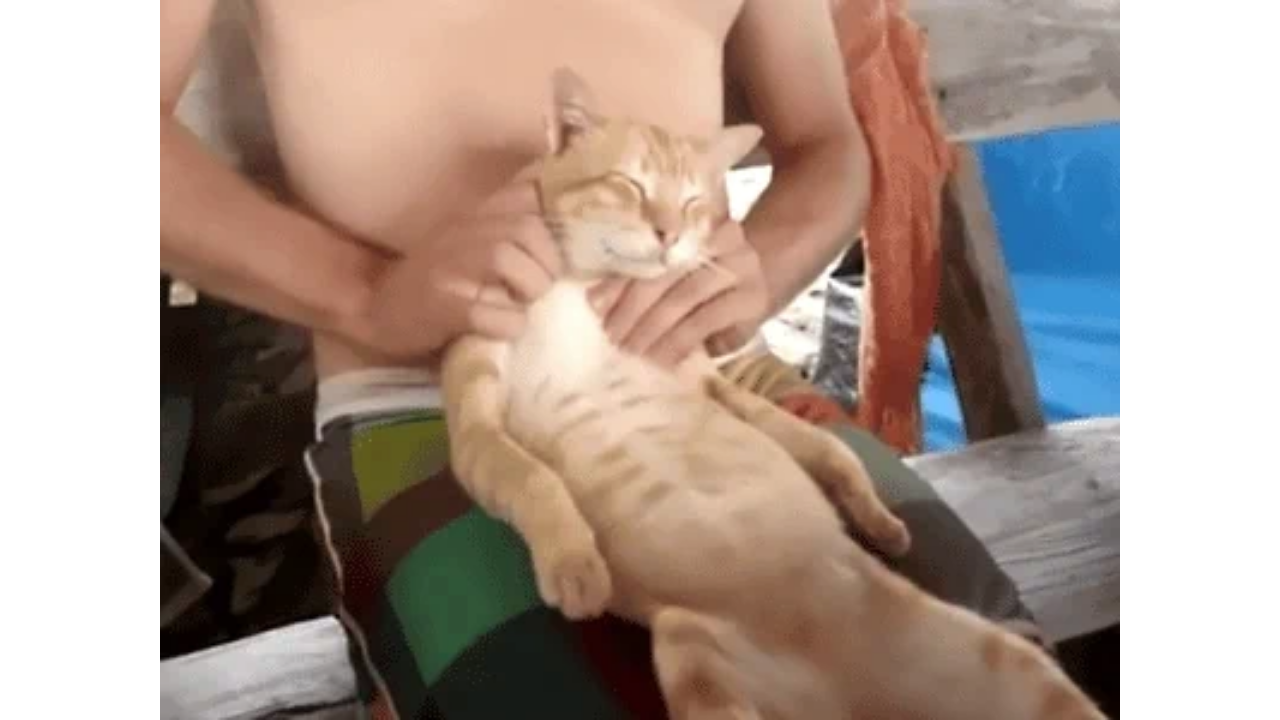

--- FILE ---
content_type: text/html
request_url: https://giphy.com/embed/S3wJnSvxofF2U
body_size: 2444
content:

<!DOCTYPE html>
<html>
    <head>
        <meta charset="utf-8" />
        <title>Relaxing No Stress GIF - Find &amp; Share on GIPHY</title>
        
            <link rel="canonical" href="https://giphy.com/gifs/massage-cat-S3wJnSvxofF2U" />
        
        <meta name="description" content="Discover &amp; share this Animated GIF with everyone you know. GIPHY is how you search, share, discover, and create GIFs." />
        <meta name="author" content="GIPHY" />
        <meta name="keywords" content="Animated GIFs, GIFs, Giphy" />
        <meta name="alexaVerifyID" content="HMyPJIK-pLEheM5ACWFf6xvnA2U" />
        <meta name="viewport" content="width=device-width, initial-scale=1" />
        <meta name="robots" content="noindex, noimageindex, noai, noimageai" />
        <meta property="og:url" content="https://media2.giphy.com/media/v1.Y2lkPWRkYTI0ZDUwdzN6eDBudnRpamRzNzBwdDY0Z2k3MThsOGN6NWhlc2ducXJlMHg0NCZlcD12MV9pbnRlcm5hbF9naWZfYnlfaWQmY3Q9Zw/S3wJnSvxofF2U/giphy.gif" />
        <meta property="og:title" content="Relaxing No Stress GIF - Find &amp; Share on GIPHY" />
        <meta property="og:description" content="Discover &amp; share this Animated GIF with everyone you know. GIPHY is how you search, share, discover, and create GIFs." />
        <meta property="og:type" content="video.other" />
        <meta property="og:image" content="https://media2.giphy.com/media/v1.Y2lkPWRkYTI0ZDUwdzN6eDBudnRpamRzNzBwdDY0Z2k3MThsOGN6NWhlc2ducXJlMHg0NCZlcD12MV9pbnRlcm5hbF9naWZfYnlfaWQmY3Q9Zw/S3wJnSvxofF2U/200.gif" />
        <meta property="og:site_name" content="GIPHY" />
        <meta property="fb:app_id" content="406655189415060" />
        <meta name="twitter:card" value="player" />
        <meta name="twitter:title" value="Relaxing No Stress GIF - Find &amp; Share on GIPHY" />
        <meta name="twitter:description" value="Discover &amp; share this Animated GIF with everyone you know. GIPHY is how you search, share, discover, and create GIFs." />
        <meta name="twitter:image" value="https://media2.giphy.com/media/v1.Y2lkPWRkYTI0ZDUwdzN6eDBudnRpamRzNzBwdDY0Z2k3MThsOGN6NWhlc2ducXJlMHg0NCZlcD12MV9pbnRlcm5hbF9naWZfYnlfaWQmY3Q9Zw/S3wJnSvxofF2U/giphy_s.gif" />
        <meta name="twitter:site" value="@giphy" />
        <style type="text/css">
            html,
            body {
                height: 100%;
            }

            body {
                margin: 0;
                padding: 0;
            }

            .embed {
                background: no-repeat url('https://media2.giphy.com/media/v1.Y2lkPWRkYTI0ZDUwdzN6eDBudnRpamRzNzBwdDY0Z2k3MThsOGN6NWhlc2ducXJlMHg0NCZlcD12MV9pbnRlcm5hbF9naWZfYnlfaWQmY3Q9Zw/S3wJnSvxofF2U/200w_s.gif') center center;
                background-size: contain;
                height: 100%;
                width: 100%;
            }
        </style>
    </head>
    <!-- Google Tag Manager -->
    <script>
        ;(function (w, d, s, l, i) {
            w[l] = w[l] || []
            w[l].push({ 'gtm.start': new Date().getTime(), event: 'gtm.js' })
            var f = d.getElementsByTagName(s)[0],
                j = d.createElement(s),
                dl = l != 'dataLayer' ? '&l=' + l : ''
            j.async = true
            j.src = 'https://www.googletagmanager.com/gtm.js?id=' + i + dl
            f.parentNode.insertBefore(j, f)
        })(window, document, 'script', 'dataLayer', 'GTM-WJSSCWX')
    </script>
    <!-- End Google Tag Manager -->

    <script async src="https://www.googletagmanager.com/gtag/js?id=G-VNYPEBL4PG"></script>

    <body>
        <!-- Google Tag Manager (noscript) -->
        <noscript
            ><iframe
                src="https://www.googletagmanager.com/ns.html?id=GTM-WJSSCWX"
                height="0"
                width="0"
                style="display: none; visibility: hidden"
            ></iframe
        ></noscript>
        <!-- End Google Tag Manager (noscript) -->

        <div class="embed"></div>
        <script>
            window.GIPHY_FE_EMBED_KEY = 'eDs1NYmCVgdHvI1x0nitWd5ClhDWMpRE'
            window.GIPHY_API_URL = 'https://api.giphy.com/v1/'
            window.GIPHY_PINGBACK_URL = 'https://pingback.giphy.com'
        </script>
        <script src="/static/dist/runtime.a9eab25a.bundle.js"></script> <script src="/static/dist/gifEmbed.80980e8d.bundle.js"></script>
        <script>
            var Giphy = Giphy || {};
            if (Giphy.renderGifEmbed) {
                Giphy.renderGifEmbed(document.querySelector('.embed'), {
                    gif: {"id": "S3wJnSvxofF2U", "title": "Relaxing No Stress GIF", "images": {"looping": {"mp4": "https://media2.giphy.com/media/v1.Y2lkPWRkYTI0ZDUwdzN6eDBudnRpamRzNzBwdDY0Z2k3MThsOGN6NWhlc2ducXJlMHg0NCZlcD12MV9pbnRlcm5hbF9naWZfYnlfaWQmY3Q9Zw/S3wJnSvxofF2U/giphy-loop.mp4", "mp4_size": 2900464}, "source": {"url": "https://media2.giphy.com/media/v1.Y2lkPWRkYTI0ZDUwdzN6eDBudnRpamRzNzBwdDY0Z2k3MThsOGN6NWhlc2ducXJlMHg0NCZlcD12MV9pbnRlcm5hbF9naWZfYnlfaWQmY3Q9Zw/S3wJnSvxofF2U/source.gif", "width": 400, "height": 300, "size": 1881593}, "downsized": {"url": "https://media2.giphy.com/media/v1.Y2lkPWRkYTI0ZDUwdzN6eDBudnRpamRzNzBwdDY0Z2k3MThsOGN6NWhlc2ducXJlMHg0NCZlcD12MV9pbnRlcm5hbF9naWZfYnlfaWQmY3Q9Zw/S3wJnSvxofF2U/giphy.gif", "width": 400, "height": 300, "size": 1435872}, "downsized_large": {"url": "https://media2.giphy.com/media/v1.Y2lkPWRkYTI0ZDUwdzN6eDBudnRpamRzNzBwdDY0Z2k3MThsOGN6NWhlc2ducXJlMHg0NCZlcD12MV9pbnRlcm5hbF9naWZfYnlfaWQmY3Q9Zw/S3wJnSvxofF2U/giphy.gif", "width": 400, "height": 300, "size": 1435872}, "downsized_medium": {"url": "https://media2.giphy.com/media/v1.Y2lkPWRkYTI0ZDUwdzN6eDBudnRpamRzNzBwdDY0Z2k3MThsOGN6NWhlc2ducXJlMHg0NCZlcD12MV9pbnRlcm5hbF9naWZfYnlfaWQmY3Q9Zw/S3wJnSvxofF2U/giphy.gif", "width": 400, "height": 300, "size": 1435872}, "downsized_small": {"width": 320, "height": 240, "mp4": "https://media2.giphy.com/media/v1.Y2lkPWRkYTI0ZDUwdzN6eDBudnRpamRzNzBwdDY0Z2k3MThsOGN6NWhlc2ducXJlMHg0NCZlcD12MV9pbnRlcm5hbF9naWZfYnlfaWQmY3Q9Zw/S3wJnSvxofF2U/giphy-downsized-small.mp4", "mp4_size": 185036}, "downsized_still": {"url": "https://media2.giphy.com/media/v1.Y2lkPWRkYTI0ZDUwdzN6eDBudnRpamRzNzBwdDY0Z2k3MThsOGN6NWhlc2ducXJlMHg0NCZlcD12MV9pbnRlcm5hbF9naWZfYnlfaWQmY3Q9Zw/S3wJnSvxofF2U/giphy_s.gif", "width": 400, "height": 300, "size": 1435872}, "fixed_height": {"url": "https://media2.giphy.com/media/v1.Y2lkPWRkYTI0ZDUwdzN6eDBudnRpamRzNzBwdDY0Z2k3MThsOGN6NWhlc2ducXJlMHg0NCZlcD12MV9pbnRlcm5hbF9naWZfYnlfaWQmY3Q9Zw/S3wJnSvxofF2U/200.gif", "width": 266, "height": 200, "size": 649136, "mp4": "https://media2.giphy.com/media/v1.Y2lkPWRkYTI0ZDUwdzN6eDBudnRpamRzNzBwdDY0Z2k3MThsOGN6NWhlc2ducXJlMHg0NCZlcD12MV9pbnRlcm5hbF9naWZfYnlfaWQmY3Q9Zw/S3wJnSvxofF2U/200.mp4", "mp4_size": 216362, "webp": "https://media2.giphy.com/media/v1.Y2lkPWRkYTI0ZDUwdzN6eDBudnRpamRzNzBwdDY0Z2k3MThsOGN6NWhlc2ducXJlMHg0NCZlcD12MV9pbnRlcm5hbF9naWZfYnlfaWQmY3Q9Zw/S3wJnSvxofF2U/200.webp", "webp_size": 279432}, "fixed_height_downsampled": {"url": "https://media2.giphy.com/media/v1.Y2lkPWRkYTI0ZDUwdzN6eDBudnRpamRzNzBwdDY0Z2k3MThsOGN6NWhlc2ducXJlMHg0NCZlcD12MV9pbnRlcm5hbF9naWZfYnlfaWQmY3Q9Zw/S3wJnSvxofF2U/200_d.gif", "width": 266, "height": 200, "size": 109709, "webp": "https://media2.giphy.com/media/v1.Y2lkPWRkYTI0ZDUwdzN6eDBudnRpamRzNzBwdDY0Z2k3MThsOGN6NWhlc2ducXJlMHg0NCZlcD12MV9pbnRlcm5hbF9naWZfYnlfaWQmY3Q9Zw/S3wJnSvxofF2U/200_d.webp", "webp_size": 73530}, "fixed_height_small": {"url": "https://media2.giphy.com/media/v1.Y2lkPWRkYTI0ZDUwdzN6eDBudnRpamRzNzBwdDY0Z2k3MThsOGN6NWhlc2ducXJlMHg0NCZlcD12MV9pbnRlcm5hbF9naWZfYnlfaWQmY3Q9Zw/S3wJnSvxofF2U/100.gif", "width": 134, "height": 100, "size": 240582, "mp4": "https://media2.giphy.com/media/v1.Y2lkPWRkYTI0ZDUwdzN6eDBudnRpamRzNzBwdDY0Z2k3MThsOGN6NWhlc2ducXJlMHg0NCZlcD12MV9pbnRlcm5hbF9naWZfYnlfaWQmY3Q9Zw/S3wJnSvxofF2U/100.mp4", "mp4_size": 59631, "webp": "https://media2.giphy.com/media/v1.Y2lkPWRkYTI0ZDUwdzN6eDBudnRpamRzNzBwdDY0Z2k3MThsOGN6NWhlc2ducXJlMHg0NCZlcD12MV9pbnRlcm5hbF9naWZfYnlfaWQmY3Q9Zw/S3wJnSvxofF2U/100.webp", "webp_size": 92900}, "fixed_height_small_still": {"url": "https://media2.giphy.com/media/v1.Y2lkPWRkYTI0ZDUwdzN6eDBudnRpamRzNzBwdDY0Z2k3MThsOGN6NWhlc2ducXJlMHg0NCZlcD12MV9pbnRlcm5hbF9naWZfYnlfaWQmY3Q9Zw/S3wJnSvxofF2U/100_s.gif", "width": 134, "height": 100, "size": 6988}, "fixed_height_still": {"url": "https://media2.giphy.com/media/v1.Y2lkPWRkYTI0ZDUwdzN6eDBudnRpamRzNzBwdDY0Z2k3MThsOGN6NWhlc2ducXJlMHg0NCZlcD12MV9pbnRlcm5hbF9naWZfYnlfaWQmY3Q9Zw/S3wJnSvxofF2U/200_s.gif", "width": 266, "height": 200, "size": 18237}, "fixed_width": {"url": "https://media2.giphy.com/media/v1.Y2lkPWRkYTI0ZDUwdzN6eDBudnRpamRzNzBwdDY0Z2k3MThsOGN6NWhlc2ducXJlMHg0NCZlcD12MV9pbnRlcm5hbF9naWZfYnlfaWQmY3Q9Zw/S3wJnSvxofF2U/200w.gif", "width": 200, "height": 150, "size": 417035, "mp4": "https://media2.giphy.com/media/v1.Y2lkPWRkYTI0ZDUwdzN6eDBudnRpamRzNzBwdDY0Z2k3MThsOGN6NWhlc2ducXJlMHg0NCZlcD12MV9pbnRlcm5hbF9naWZfYnlfaWQmY3Q9Zw/S3wJnSvxofF2U/200w.mp4", "mp4_size": 127220, "webp": "https://media2.giphy.com/media/v1.Y2lkPWRkYTI0ZDUwdzN6eDBudnRpamRzNzBwdDY0Z2k3MThsOGN6NWhlc2ducXJlMHg0NCZlcD12MV9pbnRlcm5hbF9naWZfYnlfaWQmY3Q9Zw/S3wJnSvxofF2U/200w.webp", "webp_size": 156720}, "fixed_width_downsampled": {"url": "https://media2.giphy.com/media/v1.Y2lkPWRkYTI0ZDUwdzN6eDBudnRpamRzNzBwdDY0Z2k3MThsOGN6NWhlc2ducXJlMHg0NCZlcD12MV9pbnRlcm5hbF9naWZfYnlfaWQmY3Q9Zw/S3wJnSvxofF2U/200w_d.gif", "width": 200, "height": 150, "size": 75640, "webp": "https://media2.giphy.com/media/v1.Y2lkPWRkYTI0ZDUwdzN6eDBudnRpamRzNzBwdDY0Z2k3MThsOGN6NWhlc2ducXJlMHg0NCZlcD12MV9pbnRlcm5hbF9naWZfYnlfaWQmY3Q9Zw/S3wJnSvxofF2U/200w_d.webp", "webp_size": 46346}, "fixed_width_small": {"url": "https://media2.giphy.com/media/v1.Y2lkPWRkYTI0ZDUwdzN6eDBudnRpamRzNzBwdDY0Z2k3MThsOGN6NWhlc2ducXJlMHg0NCZlcD12MV9pbnRlcm5hbF9naWZfYnlfaWQmY3Q9Zw/S3wJnSvxofF2U/100w.gif", "width": 100, "height": 76, "size": 147950, "mp4": "https://media2.giphy.com/media/v1.Y2lkPWRkYTI0ZDUwdzN6eDBudnRpamRzNzBwdDY0Z2k3MThsOGN6NWhlc2ducXJlMHg0NCZlcD12MV9pbnRlcm5hbF9naWZfYnlfaWQmY3Q9Zw/S3wJnSvxofF2U/100w.mp4", "mp4_size": 42275, "webp": "https://media2.giphy.com/media/v1.Y2lkPWRkYTI0ZDUwdzN6eDBudnRpamRzNzBwdDY0Z2k3MThsOGN6NWhlc2ducXJlMHg0NCZlcD12MV9pbnRlcm5hbF9naWZfYnlfaWQmY3Q9Zw/S3wJnSvxofF2U/100w.webp", "webp_size": 63970}, "fixed_width_small_still": {"url": "https://media2.giphy.com/media/v1.Y2lkPWRkYTI0ZDUwdzN6eDBudnRpamRzNzBwdDY0Z2k3MThsOGN6NWhlc2ducXJlMHg0NCZlcD12MV9pbnRlcm5hbF9naWZfYnlfaWQmY3Q9Zw/S3wJnSvxofF2U/100w_s.gif", "width": 100, "height": 76, "size": 4846}, "fixed_width_still": {"url": "https://media2.giphy.com/media/v1.Y2lkPWRkYTI0ZDUwdzN6eDBudnRpamRzNzBwdDY0Z2k3MThsOGN6NWhlc2ducXJlMHg0NCZlcD12MV9pbnRlcm5hbF9naWZfYnlfaWQmY3Q9Zw/S3wJnSvxofF2U/200w_s.gif", "width": 200, "height": 150, "size": 16324}, "original": {"url": "https://media2.giphy.com/media/v1.Y2lkPWRkYTI0ZDUwdzN6eDBudnRpamRzNzBwdDY0Z2k3MThsOGN6NWhlc2ducXJlMHg0NCZlcD12MV9pbnRlcm5hbF9naWZfYnlfaWQmY3Q9Zw/S3wJnSvxofF2U/giphy.gif", "width": 400, "height": 300, "size": 1435872, "frames": 34, "hash": "1afbe8f1254329190559616f3e77363c", "mp4": "https://media2.giphy.com/media/v1.Y2lkPWRkYTI0ZDUwdzN6eDBudnRpamRzNzBwdDY0Z2k3MThsOGN6NWhlc2ducXJlMHg0NCZlcD12MV9pbnRlcm5hbF9naWZfYnlfaWQmY3Q9Zw/S3wJnSvxofF2U/giphy.mp4", "mp4_size": 578324, "webp": "https://media2.giphy.com/media/v1.Y2lkPWRkYTI0ZDUwdzN6eDBudnRpamRzNzBwdDY0Z2k3MThsOGN6NWhlc2ducXJlMHg0NCZlcD12MV9pbnRlcm5hbF9naWZfYnlfaWQmY3Q9Zw/S3wJnSvxofF2U/giphy.webp", "webp_size": 524398}, "original_mp4": {"width": 400, "height": 300, "mp4": "https://media2.giphy.com/media/v1.Y2lkPWRkYTI0ZDUwdzN6eDBudnRpamRzNzBwdDY0Z2k3MThsOGN6NWhlc2ducXJlMHg0NCZlcD12MV9pbnRlcm5hbF9naWZfYnlfaWQmY3Q9Zw/S3wJnSvxofF2U/giphy.mp4", "mp4_size": 578324}, "original_still": {"url": "https://media2.giphy.com/media/v1.Y2lkPWRkYTI0ZDUwdzN6eDBudnRpamRzNzBwdDY0Z2k3MThsOGN6NWhlc2ducXJlMHg0NCZlcD12MV9pbnRlcm5hbF9naWZfYnlfaWQmY3Q9Zw/S3wJnSvxofF2U/giphy_s.gif", "width": 400, "height": 300, "size": 29159}, "preview": {"width": 149, "height": 112, "mp4": "https://media2.giphy.com/media/v1.Y2lkPWRkYTI0ZDUwdzN6eDBudnRpamRzNzBwdDY0Z2k3MThsOGN6NWhlc2ducXJlMHg0NCZlcD12MV9pbnRlcm5hbF9naWZfYnlfaWQmY3Q9Zw/S3wJnSvxofF2U/giphy-preview.mp4", "mp4_size": 34300}, "preview_gif": {"url": "https://media2.giphy.com/media/v1.Y2lkPWRkYTI0ZDUwdzN6eDBudnRpamRzNzBwdDY0Z2k3MThsOGN6NWhlc2ducXJlMHg0NCZlcD12MV9pbnRlcm5hbF9naWZfYnlfaWQmY3Q9Zw/S3wJnSvxofF2U/giphy-preview.gif", "width": 100, "height": 76, "size": 39847}, "preview_webp": {"url": "https://media2.giphy.com/media/v1.Y2lkPWRkYTI0ZDUwdzN6eDBudnRpamRzNzBwdDY0Z2k3MThsOGN6NWhlc2ducXJlMHg0NCZlcD12MV9pbnRlcm5hbF9naWZfYnlfaWQmY3Q9Zw/S3wJnSvxofF2U/giphy-preview.webp", "width": 100, "height": 76, "size": 47524}}, "is_video": false, "tags": [], "cta": {"text": "", "link": ""}, "featured_tags": [], "embed_url": "https://giphy.com/embed/S3wJnSvxofF2U", "relative_url": "/gifs/massage-cat-S3wJnSvxofF2U", "type": "gif", "index_id": 1240398, "slug": "massage-cat-S3wJnSvxofF2U", "url": "https://giphy.com/gifs/massage-cat-S3wJnSvxofF2U", "short_url": null, "bitly_url": null, "username": "", "rating": "g", "source_image_url": null, "source_post_url": "https://www.reddit.com/r/gifs/comments/2zxndm/cat_massage/?st=iz2wejjy\u0026sh=634efb11", "source_content_url": null, "source_tld": "www.reddit.com", "source_domain": null, "source_caption": null, "source_body": null, "has_attribution": false, "is_hidden": false, "is_removed": false, "is_community": false, "is_anonymous": false, "is_featured": false, "is_realtime": false, "is_indexable": null, "is_sticker": false, "is_preserve_size": null, "is_trending": false, "gps_no_trend": false, "create_datetime": null, "update_datetime": null, "trending_datetime": "2020-01-06T16:30:08+0000", "external_media": null, "import_type": null, "user": null, "alt_text": ""},
                    autoPlay: "",
                    hideVideo: false,
                    isTwitter: false,
                    trackingQueryString: 'utm_source=iframe&utm_medium=embed&utm_campaign=Embeds&utm_term='
                })
            }
        </script>
    </body>
</html>
